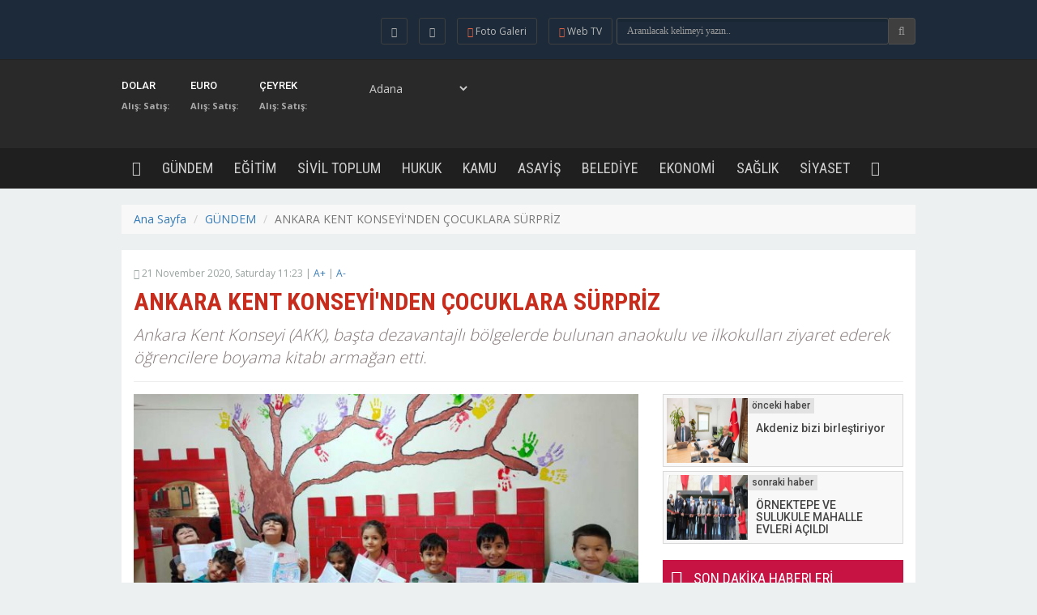

--- FILE ---
content_type: text/html; charset=UTF-8
request_url: http://www.haberajansi.com.tr/gundem/ankara-kent-konseyinden-cocuklara-surpriz/3237
body_size: 9339
content:
<!DOCTYPE html> <html> <head> <base href="https://www.haberajansi.com.tr/" /> <title>ANKARA KENT KONSEYİ'NDEN ÇOCUKLARA SÜRPRİZ</title> <meta name="format-detection" content="telephone=no" /> <meta charset="utf-8"> <meta http-equiv="Refresh" content="" /> <meta name="author" content="" /> <meta name="description" content="Ankara Kent Konseyi (AKK), başta dezavantajlı bölgelerde bulunan anaokulu ve ilkokulları ziyaret ederek öğrencilere boyama kitabı armağan etti." /> <meta name="keywords" content="Ankara Kent Konseyi,boyama kitabı" /> <meta name="classification" content="News" /> <link rel="canonical" href="https://www.haberajansi.com.tr/gundem/ankara-kent-konseyinden-cocuklara-surpriz/3237" /> <link rel="shortcut icon" type="image/x-icon" href="https://www.haberajansi.com.tr/images/genel/" /> <meta property="og:type" content="article" /> <meta property="og:url" content="https://www.haberajansi.com.tr/gundem/ankara-kent-konseyinden-cocuklara-surpriz/3237" /> <meta property="og:title" content="ANKARA KENT KONSEYİ'NDEN ÇOCUKLARA SÜRPRİZ" /> <meta property="og:description" content="Ankara Kent Konseyi (AKK), başta dezavantajlı bölgelerde bulunan anaokulu ve ilkokulları ziyaret ederek öğrencilere boyama kitabı armağan etti." /> <link rel="amphtml" href="https://www.haberajansi.com.tr/amp/ankara-kent-konseyinden-cocuklara-surpriz/3237"/> <meta property="og:image" content="https://www.haberajansi.com.tr/images/haberler/b9cbabdbd8f78d44b321067a6c74220d.jpg"/> <meta name="twitter:card" content="summary_large_image"/> <meta name="twitter:site" content="@"/> <meta name="twitter:title" content="ANKARA KENT KONSEYİ'NDEN ÇOCUKLARA SÜRPRİZ"/> <meta name="twitter:description" content="Ankara Kent Konseyi (AKK), başta dezavantajlı bölgelerde bulunan anaokulu ve ilkokulları ziyaret ederek öğrencilere boyama kitabı armağan etti."/> <meta name="twitter:creator" content="@"/> <meta name="twitter:image:src" content="https://www.haberajansi.com.tr/images/haberler/b9cbabdbd8f78d44b321067a6c74220d.jpg"/> <meta name="twitter:url" content="https://www.haberajansi.com.tr/gundem/ankara-kent-konseyinden-cocuklara-surpriz/3237"/> <meta name="twitter:domain" content="https://www.haberajansi.com.tr/"/> <link rel="stylesheet" href="/assets/frontend/css/fonts.css"> <link rel="stylesheet" href="/assets/frontend/css/font-awesome.min.css"> <link type="text/css" rel="stylesheet" href="/css_js/all_20200930185358.css" /> <script src="https://ajax.googleapis.com/ajax/libs/jquery/1.11.3/jquery.min.js"></script> <script src="/assets/frontend/js/pace.min.js"></script> </head> <body> <header> <div class="container-fluid headerTop nopadding"> <div class="container nopadding"> <div class="headerTopAra"> <ul class="list-inline pull-left"> <li> <a target="_blank" href=""> <em class="fa fa-facebook"></em> </a> </li> <li> <a target="_blank" href="https://twitter.com/"> <em class="fa fa-twitter"></em> </a> </li> <li class="uye-girisi"> <a class="yenisekme" href="https://www.haberajansi.com.tr/fotogaleri"> <em class="fa fa-photo"></em> <span>Foto Galeri</span> </a> </li> <li class="uye-girisi"> <a class="yenisekme" href="https://www.haberajansi.com.tr/webtv"> <em class="fa fa-play-circle"></em> <span>Web TV</span> </a> </li> </ul> <form action="https://www.haberajansi.com.tr/ara" id="search" method="post" accept-charset="utf-8"> <input type="hidden" name="csrf_token" value="774a759c5b61f96c455ae00c7e88f7f4" /> <div class="form-group"> <div class="input-group"> <input type="text" class="form-control" autocomplete="off" name="keyword" placeholder="Aranılacak kelimeyi yazın.." id="search2"/> <span class="input-group-addon"><i class="fa fa-search"></i></span> </div> </div> </form> </div> <h1 class="logo"> <a href="https://www.haberajansi.com.tr/"> <img height="60" src="https://www.haberajansi.com.tr/images/genel/" alt=""> </a> </h1> </div> </div> <div class="container-fluid headerOrta nopadding"> <div class="container nopadding"> <div class="doviz pull-left"> <ul class="clearfix list-unstyled"> <li> <h3 class="">DOLAR</h3> <span><em>Alış:</em><i></i></span> <span><em>Satış:</em><i></i></span> </li> <li> <h3 class="">EURO</h3> <span><em>Alış:</em><i></i></span> <span><em>Satış:</em><i></i></span> </li> <li> <h3 class="">ÇEYREK</h3> <span><em>Alış:</em><i></i></span> <span><em>Satış:</em><i></i></span> </li> </ul> </div> <div class="havadurumu pull-left"> <div class="bilgi clearfix"> <div class="deger"> <div class="hava_durumu_content"></div> <select class="sehirisim" id="hava_durumu" onchange="havaDurumu()"> <option value="1" >Adana</option> <option value="2" >Adiyaman</option> <option value="3" >Afyon</option> <option value="4" >Ağrı</option> <option value="5" >Amasya</option> <option value="6" >Ankara</option> <option value="7" >Antalya</option> <option value="8" >Artvin</option> <option value="9" >Aydin</option> <option value="10" >Balikesir</option> <option value="11" >Bilecik</option> <option value="12" >Bingöl</option> <option value="13" >Bitlis</option> <option value="14" >Bolu</option> <option value="15" >Burdur</option> <option value="16" >Bursa</option> <option value="17" >Çanakkale</option> <option value="18" >Çankırı</option> <option value="19" >Çorum</option> <option value="20" >Denizli</option> <option value="21" >Diyarbakir</option> <option value="22" >Edirne</option> <option value="23" >Elazığ</option> <option value="24" >Erzincan</option> <option value="25" >Erzurum</option> <option value="26" >Eskişehir</option> <option value="27" >Gaziantep</option> <option value="28" >Giresun</option> <option value="29" >Gümüşhane</option> <option value="30" >Hakkari</option> <option value="31" >Hatay</option> <option value="32" >Isparta</option> <option value="33" >Mersin</option> <option value="34" >İstanbul</option> <option value="35" >İzmir</option> <option value="36" >Kars</option> <option value="37" >Kastamonu</option> <option value="38" >Kayseri</option> <option value="39" >Kirklareli</option> <option value="40" >Kirşehir</option> <option value="41" >İzmit</option> <option value="42" >Konya</option> <option value="43" >Kütahya</option> <option value="44" >Malatya</option> <option value="45" >Manisa</option> <option value="46" >Kahramanmaraş</option> <option value="47" >Mardin</option> <option value="48" >Muğla</option> <option value="49" >Muş</option> <option value="50" >Nevşehir</option> <option value="51" >Niğde</option> <option value="52" >Ordu</option> <option value="53" >Rize</option> <option value="54" >Adapazari</option> <option value="55" >Samsun</option> <option value="56" >Siirt</option> <option value="57" >Sinop</option> <option value="58" >Sivas</option> <option value="59" >Tekirdağ</option> <option value="60" >Tokat</option> <option value="61" >Trabzon</option> <option value="62" >Tunceli</option> <option value="63" >Şanlıurfa</option> <option value="64" >Uşak</option> <option value="65" >Van</option> <option value="66" >Yozgat</option> <option value="67" >Zonguldak</option> <option value="68" >Aksaray</option> <option value="69" >Bayburt</option> <option value="70" >Karaman</option> <option value="71" >Kırıkkale</option> <option value="72" >Batman</option> <option value="73" >Şırnak</option> <option value="74" >Bartın</option> <option value="75" >Ardahan</option> <option value="76" >Iğdır</option> <option value="77" >Yalova</option> <option value="78" >Karabük</option> <option value="79" >Kilis</option> <option value="80" >Osmaniye</option> <option value="81" >Düzce</option> </select> </div> </div> </div> <div class="logo-reklam"> </div> </div> </div> <div class="container-fluid headerMenu nopadding"> <div class="container nopadding"> <nav class="navbar navbar-default pull-left"> <div class="navbar-header"> <button type="button" class="navbar-toggle collapsed" data-toggle="collapse" data-target="#navbar" aria-expanded="false" aria-controls="navbar"> <span class="sr-only">Toggle navigation</span> <span class="icon-bar"></span> <span class="icon-bar"></span> <span class="icon-bar"></span> </button> </div> <div id="navbar" class="navbar-collapse collapse"> <ul class="nav navbar-nav"> <li><a href="https://www.haberajansi.com.tr/"><i class="fa fa-home"></i></a></li> <li> <a href="https://www.haberajansi.com.tr/kategori/gundem/1">GÜNDEM</a> </li> <li> <a href="https://www.haberajansi.com.tr/kategori/egitim/24">EĞİTİM</a> </li> <li> <a href="https://www.haberajansi.com.tr/kategori/sivil-toplum/25">SİVİL TOPLUM</a> </li> <li> <a href="https://www.haberajansi.com.tr/kategori/hukuk/26">HUKUK</a> </li> <li> <a href="https://www.haberajansi.com.tr/kategori/kamu/27">KAMU</a> </li> <li> <a href="https://www.haberajansi.com.tr/kategori/asayis/10">ASAYİŞ</a> </li> <li> <a href="https://www.haberajansi.com.tr/kategori/belediye/5">BELEDİYE</a> </li> <li> <a href="https://www.haberajansi.com.tr/kategori/ekonomi/6">EKONOMİ</a> </li> <li> <a href="https://www.haberajansi.com.tr/kategori/saglik/7">SAĞLIK</a> </li> <li> <a href="https://www.haberajansi.com.tr/kategori/siyaset/8">SİYASET</a> </li> <li class="dropdown"><a class="dropdown-toggle js-activated" data-toggle="dropdown" aria-expanded="false" href="#"><i class="fa fa-bars"></i></a> <ul class="dropdown-menu"> <li><a href="https://www.haberajansi.com.tr/kategori/kultursanat/28">KÜLTÜR&SANAT</a></li> <li><a href="https://www.haberajansi.com.tr/kategori/roportaj1/11">RÖPORTAJ1</a></li> <li><a href="https://www.haberajansi.com.tr/kategori/roportaj/23">RÖPORTAJ</a></li> <li><a href="https://www.haberajansi.com.tr/kategori/dunya/2">DÜNYA</a></li> <li><a href="https://www.haberajansi.com.tr/kategori/magazin/3">MAGAZİN</a></li> <li><a href="https://www.haberajansi.com.tr/kategori/spor/4">SPOR</a></li> <li><a href="https://www.haberajansi.com.tr/kategori/teknoloji/9">TEKNOLOJİ</a></li> <li><a href="/foto-haber">FOTO HABER</a></li> <li><a href="/kurumlar-rehberi">KURUMLAR REHBERİ</a></li> <li><a href="/biyografiler">BİYOGRAFİLER</a></li> <li><a href="/taziyeler">TAZİYELER</a></li> <li><a href="/ilanlar">SERİ İLANLAR</a></li> <li><a href="/anketler">ANKETLER</a></li> <li><a href="/gazete-mansetleri/?s=1">MANŞETLER</a></li> </ul> </li> </ul> </div> </nav> </div> </div> </header> <div id="genel" class="clr"> <div id="haber-menu"> <div class="haber-menu-wrapper"> </div> <div class="page-header-fixed style hide"> <div class="title"><strong class="title"></strong> </div> <div class="fright"> <div class="fix-share-facebook"> <a href="javascript:void(0);" onclick="shareFacebook(fbThumb, fbUrl, fbTitle, fbDesc);" rel="nofollow"><i class="fa fa-facebook fa-lg"></i> PAYLAŞ</a> </div> <div class="fix-share-twitter"> <a href="javascript:void(0);" onclick="shareTwitter(fbUrl, fbTitle);"><i class="fa fa-twitter fa-lg"></i> TWEETLE</a> </div> </div> <div class="clear"></div> </div> </div> <div class="container nopadding mt20 mb20"> <ol class="breadcrumb"> <li><a href="https://www.haberajansi.com.tr/">Ana Sayfa</a></li> <li><a href="https://www.haberajansi.com.tr/kategori/gundem/1">GÜNDEM</a> </li> <li class="active">ANKARA KENT KONSEYİ'NDEN ÇOCUKLARA SÜRPRİZ</li> </ol> <div class="haberdetay"> <div class="row nomargin content"> <div class="col-md-12"> <span class="tarih"> <i class="fa fa-calendar-o"></i> 21 November 2020, Saturday 11:23  | <a class="fontbuyut" href="javascript:;">A+</a> | <a class="fontkucult" href="javascript:;">A-</a> </span> <h1 itemprop="name">ANKARA KENT KONSEYİ'NDEN ÇOCUKLARA SÜRPRİZ</h1> <h2 itemprop="description">
                        Ankara Kent Konseyi (AKK), başta dezavantajlı bölgelerde bulunan anaokulu ve ilkokulları ziyaret ederek öğrencilere boyama kitabı armağan etti.
                    </h2> </div> <div class="col-md-8"> <img class="img-responsive" src="https://www.haberajansi.com.tr/images/haberler/b9cbabdbd8f78d44b321067a6c74220d.jpg" alt="ANKARA KENT KONSEYİ'NDEN ÇOCUKLARA SÜRPRİZ"> <div class="sosyal-butonlar"> <a href="javascript:void(0);" onclick="shareFacebook(fbThumb, fbUrl, fbTitle, fbDesc);" class="button facebook"><span><i class="fa fa-facebook"></i></span>Facebook Paylaş</a> <a href="javascript:void(0);" onclick="shareTwitter(fbUrl, fbTitle);" class="button twitter"><span><i class="fa fa-twitter"></i></span>Twitter Paylaş</a> <a href="javascript:void(0);" onclick="shareGoogle(fbUrl, fbTitle);" class="button google-plus"><span><i class="fa fa-google-plus"></i></span>Google+ Paylaş</a> </div> <div class="detayicerik"> <p><strong>Ankara Kent Konseyi (AKK), başta dezavantajlı bölgelerde bulunan anaokulu ve ilkokulları ziyaret ederek öğrencilere boyama kitabı armağan etti. Ankara Büyükşehir Belediyesi Kültür ve Sosyal İşler Daire Başkanlığının desteğiyle hazırlanan "Boya Boya Ankara" kitapları öğrencilerden büyük ilgi gördü.</strong></p> <p>Ankara’nın tanıtılmasına yönelik hazırlanan projelere destek veren Ankara Kent Konseyi, anaokulu ve ilkokulları ziyaret ederek, 5-12 yaş grubu öğrencilereboyama kitabı hediye etti.</p> <p>Öğrenciler, Büyükşehir Belediyesi Sosyal İşler Daire Başkanlığının desteğiyle hazırlanan "Boya Boya Ankara" kitaplarıyla Ankara'nın tarihi binalarını, simge mekanlarını ve doğal güzelliklerini diledikleri renklerle boyayarak hem eğlenecek hem de öğrenecek.</p> <p><strong>İNTERAKTİF BOYAMA KİTABI </strong></p> <p>Boyama sayfalarındaki QR kod sistemiyle öğrenciler, boyadıkları yerlerin hikayesini sesli olarak dinleyebilirken, sayfanın altında bulunan diğer QR kod ile Ankara'nın simge yerlerine nasıl gideceklerini keşfedecekler.</p> <p>Ankara kent aidiyetini artırmaya yönelik geliştirilen iletişim projesinin ilk ayağı olan Boya Boya Ankara, öğrenciler ve eğitimciler tarafından beğeniyle karşılandı. Projenin tanıtım toplantısında konuşan Ankara Kent Konseyi Başkanı Halil İbrahim Yılmaz, şu bilgileri verdi:</p> <p><strong>"Boya Boya Ankara kitabımızla önce öğrencilerde sonra velilerdefarklı bir Ankara deneyimi yaratmayı hedefliyoruz.Ankara ve çevresinin sahip olduğu tarihi, turistik ve kültürel değerlerin yeterince bilinmiyor, bu da kentle duygusal bağ kurmayı zorlaştırıyor. Bu kitapla5-12 yaş grubu çocuklarımızın ilgisini çekerek onlara farklı bir Ankara deneyimi yaşatmayı hedefledik."</strong></p> <p>Boyama kitabında; Anıtkabir'den Ankara Kalesine, Çubuk Barajı'ndan Hitit Güneşi'ne kadar Başkent'in önemli simge noktaları yer alıyor.</p><p><img src="//cdn.haberajansi.com.tr/blank/ha.png?w=24&x=81H3240" style="float:left" onload="this.src='//cdn.haberajansi.com.tr/halogo/ha.png?w=24&x=81H3240'+window.location.href;this.onload=null"/> </p> </div> <h3 class="digerresimler">Habere Ait Resimler</h3> <div class="row"> <div class="col-md-4 mb20 clearfix"> <a class="image-link" href="https://www.haberajansi.com.tr/images/haberdetay/b9cbabdbd8f78d44b321067a6c74220d.jpg"> <img src="https://www.haberajansi.com.tr/images/haberdetay/thumb__b9cbabdbd8f78d44b321067a6c74220d.jpg" alt="ANKARA KENT KONSEYİ'NDEN ÇOCUKLARA SÜRPRİZ" class="img-responsive imgborder"> </a> </div> <div class="col-md-4 mb20 clearfix"> <a class="image-link" href="https://www.haberajansi.com.tr/images/haberdetay/862cc5ed35390537ec72fbbeb8c9ab9e.jpg"> <img src="https://www.haberajansi.com.tr/images/haberdetay/thumb__862cc5ed35390537ec72fbbeb8c9ab9e.jpg" alt="ANKARA KENT KONSEYİ'NDEN ÇOCUKLARA SÜRPRİZ" class="img-responsive imgborder"> </a> </div> <div class="col-md-4 mb20 clearfix"> <a class="image-link" href="https://www.haberajansi.com.tr/images/haberdetay/7143d169ce143d36d3775fe400b7b2c3.jpg"> <img src="https://www.haberajansi.com.tr/images/haberdetay/thumb__7143d169ce143d36d3775fe400b7b2c3.jpg" alt="ANKARA KENT KONSEYİ'NDEN ÇOCUKLARA SÜRPRİZ" class="img-responsive imgborder"> </a> </div> <div class="col-md-4 mb20 clearfix"> <a class="image-link" href="https://www.haberajansi.com.tr/images/haberdetay/98a2060810592d6502a3de3d8277c71b.jpg"> <img src="https://www.haberajansi.com.tr/images/haberdetay/thumb__98a2060810592d6502a3de3d8277c71b.jpg" alt="ANKARA KENT KONSEYİ'NDEN ÇOCUKLARA SÜRPRİZ" class="img-responsive imgborder"> </a> </div> </div> <ul class="etiketler list-inline"> <li> <a href="https://www.haberajansi.com.tr/haber/etiketler/ankara-kent-konseyi"><i class="fa fa-tags"></i> Ankara Kent Konseyi</a> </li> <li> <a href="https://www.haberajansi.com.tr/haber/etiketler/boyama-kitabi"><i class="fa fa-tags"></i> boyama kitabı</a> </li> </ul> <div class="sidebarbox digerhaber mt20"> <h3><i class="fa fa-newspaper-o fa-lg mr10"></i>DİĞER GÜNDEM HABERLERİ
                            <a href="https://www.haberajansi.com.tr/kategori/gundem/1">tümü</a> </h3> <div class="row"> <div class="col-md-4 mt10"> <a class="yenisekme" href="https://www.haberajansi.com.tr/gundem/deneme/4021"> <img class="img-responsive" alt="Deneme" src="https://www.haberajansi.com.tr/images/tn/" style="display: inline;"> <span class="newsTitle">Deneme</span> </a> </div> <div class="col-md-4 mt10"> <a class="yenisekme" href="https://www.haberajansi.com.tr/gundem/akinin-hayali-gercek-oldu/4018"> <img class="img-responsive" alt="AKIN’IN HAYALİ GERÇEK OLDU" src="https://www.haberajansi.com.tr/images/tn/thumb_42bf41d4e11859cd55a0e735d9c9a79c.jpg" style="display: inline;"> <span class="newsTitle">AKIN’IN HAYALİ GERÇEK OLDU</span> </a> </div> <div class="col-md-4 mt10"> <a class="yenisekme" href="https://www.haberajansi.com.tr/gundem/ulus-100-yil-kapali-otoparki-acildi/4017"> <img class="img-responsive" alt="ULUS 100. YIL KAPALI OTOPARKI AÇILDI" src="https://www.haberajansi.com.tr/images/tn/thumb_4f134bedbb66c29128b8213b3c2da6aa.jpg" style="display: inline;"> <span class="newsTitle">ULUS 100. YIL KAPALI OTOPARKI AÇILDI</span> </a> </div> <div class="col-md-4 mt10"> <a class="yenisekme" href="https://www.haberajansi.com.tr/gundem/tarihin-sifir-noktasinda-500-ogretmene-egitimde-masallarin-yeri-egitimi/4016"> <img class="img-responsive" alt="'Tarihin Sıfır Noktasında' 500 Öğretmene Eğitimde Masalların Yeri Eğitimi" src="https://www.haberajansi.com.tr/images/tn/thumb_6340eb837fc13478eb305cef3aad28ab.jpg" style="display: inline;"> <span class="newsTitle">'Tarihin Sıfır Noktasında' 500 Öğretmene Eğitimde Masalların Yeri Eğitimi</span> </a> </div> <div class="col-md-4 mt10"> <a class="yenisekme" href="https://www.haberajansi.com.tr/gundem/utib-uyeleri-hometex-2025-te-govde-gosterisi-yapti/4015"> <img class="img-responsive" alt="UTİB ÜYELERİ HOMETEX 2025 ‘TE GÖVDE GÖSTERİSİ YAPTI" src="https://www.haberajansi.com.tr/images/tn/thumb_f6aa41daf94366a1874c08740df2872a.jpeg" style="display: inline;"> <span class="newsTitle">UTİB ÜYELERİ HOMETEX 2025 ‘TE GÖVDE GÖSTERİSİ YAPTI</span> </a> </div> <div class="col-md-4 mt10"> <a class="yenisekme" href="https://www.haberajansi.com.tr/gundem/otomotivin-mayis-ayi-ihracati-4-milyar-dolar-oldu/4014"> <img class="img-responsive" alt="OTOMOTİVİN MAYIS AYI İHRACATI 4 MİLYAR DOLAR OLDU" src="https://www.haberajansi.com.tr/images/tn/thumb_83591f0848f5c41e56e88dc3ddd8da5d.jpeg" style="display: inline;"> <span class="newsTitle">OTOMOTİVİN MAYIS AYI İHRACATI 4 MİLYAR DOLAR OLDU</span> </a> </div> </div> </div> <div id="haberyorumlar"></div> </div> <div class="col-md-4"> <div class="oncekisonraki"> <ul class="list-unstyled"> <li class="previus clearfix"> <a class="yenisekme" href="https://www.haberajansi.com.tr/haber/akdeniz-bizi-birlestiriyor/3236"> <img class="pull-left" src="./images/tn/thumb_12f83620d14105b61b42947092b58a8f.jpg" width="100" alt="Akdeniz bizi birleştiriyor"> <h5 class="title">Akdeniz bizi birleştiriyor</h5> </a> </li> <li class="next clearfix"> <a class="yenisekme" href="https://www.haberajansi.com.tr/haber/ornektepe-ve-sulukule-mahalle-evleri-acildi/3238"> <img class="pull-left" src="./images/tn/thumb_0fb33e1b3c49aef6996adbedc2c0a636.jpg" width="100" alt="ÖRNEKTEPE VE SULUKULE MAHALLE EVLERİ AÇILDI"> <h5 class="title">ÖRNEKTEPE VE SULUKULE MAHALLE EVLERİ AÇILDI</h5> </a> </li> </ul> </div> <div class="text-center mb10"> </div> <div class="sidebarbox sondkhaber mt20"> <h3><i class="fa fa-clock-o fa-lg mr10"></i> SON DAKİKA HABERLERİ</h3> <ul class="list-unstyled"> <li> <div class="zaman"> 23:07</div> <a class="yenisekme" href="https://www.haberajansi.com.tr/gundem/deneme/4021">Deneme</a> </li> <li> <div class="zaman"> 15:41</div> <a class="yenisekme" href="https://www.haberajansi.com.tr/gundem/akinin-hayali-gercek-oldu/4018">AKIN’IN HAYALİ GERÇEK OLDU</a> </li> <li> <div class="zaman"> 15:34</div> <a class="yenisekme" href="https://www.haberajansi.com.tr/gundem/ulus-100-yil-kapali-otoparki-acildi/4017">ULUS 100. YIL KAPALI OTOPARKI&#8230;</a> </li> <li> <div class="zaman"> 19:03</div> <a class="yenisekme" href="https://www.haberajansi.com.tr/gundem/tarihin-sifir-noktasinda-500-ogretmene-egitimde-masallarin-yeri-egitimi/4016">'Tarihin Sıfır Noktasında' 500 Öğretmene&#8230;</a> </li> <li> <div class="zaman"> 00:00</div> <a class="yenisekme" href="https://www.haberajansi.com.tr/gundem/utib-uyeleri-hometex-2025-te-govde-gosterisi-yapti/4015">UTİB ÜYELERİ HOMETEX 2025 ‘TE&#8230;</a> </li> </ul> </div> <div class="sidebarbox cok-okunan-haberler"> <h3>POPÜLER HABERLER<a href="https://www.haberajansi.com.tr/">Tümünü Göster</a></h3> <ul class="media-list"> <li class="media"> <div class="media-left"> <a class="yenisekme" href="https://www.haberajansi.com.tr/gundem/temiz-adana-icin-farkindalik-seferberligi/4001"> <img width="136" class="media-object lazy" src="https://www.haberajansi.com.tr/images/tn/thumb_571f7adcb7ad72aff2e92d5440f01a89.jpeg" alt="Temiz Adana İçin Farkındalık Seferberliği…"> </a> </div> <div class="media-body"> <a class="yenisekme" href="https://www.haberajansi.com.tr/gundem/temiz-adana-icin-farkindalik-seferberligi/4001"> <h4 class="media-heading">Temiz Adana İçin Farkındalık Seferberliği…</h4> </a> </div> </li> <li class="media"> <div class="media-left"> <a class="yenisekme" href="https://www.haberajansi.com.tr/gundem/cocuk-odakli-afet-risk-azaltimi-calistayi-yapildi/4002"> <img width="136" class="media-object lazy" src="https://www.haberajansi.com.tr/images/tn/thumb_2cc24f03fc89b7e81ade997d822713cc.jpeg" alt="Çocuk Odaklı Afet Risk Azaltımı Çalıştayı Yapıldı"> </a> </div> <div class="media-body"> <a class="yenisekme" href="https://www.haberajansi.com.tr/gundem/cocuk-odakli-afet-risk-azaltimi-calistayi-yapildi/4002"> <h4 class="media-heading">Çocuk Odaklı Afet Risk Azaltımı Çalıştayı Yapıldı</h4> </a> </div> </li> <li class="media"> <div class="media-left"> <a class="yenisekme" href="https://www.haberajansi.com.tr/gundem/kadinin-insan-haklari-egitim-programi-kihep-adanada-hayata-geciyor/4003"> <img width="136" class="media-object lazy" src="https://www.haberajansi.com.tr/images/tn/thumb_a837aa9df9bda6531c50004120db6d8c.jpeg" alt="Kadının İnsan Hakları Eğitim Programı (KİHEP), Adana'da Hayata Geçiyor"> </a> </div> <div class="media-body"> <a class="yenisekme" href="https://www.haberajansi.com.tr/gundem/kadinin-insan-haklari-egitim-programi-kihep-adanada-hayata-geciyor/4003"> <h4 class="media-heading">Kadının İnsan Hakları Eğitim Programı (KİHEP), Adana'da Hayata Geçiyor</h4> </a> </div> </li> <li class="media"> <div class="media-left"> <a class="yenisekme" href="https://www.haberajansi.com.tr/gundem/kahraman-marasta-sehrin-altyapisinda-tarihi-donusum/4012"> <img width="136" class="media-object lazy" src="https://www.haberajansi.com.tr/images/tn/thumb_3bd54803a8ff235e3ecbf7b7d00120c9.jpg" alt="Kahraman Maraş'ta Şehrin Altyapısında Tarihi Dönüşüm"> </a> </div> <div class="media-body"> <a class="yenisekme" href="https://www.haberajansi.com.tr/gundem/kahraman-marasta-sehrin-altyapisinda-tarihi-donusum/4012"> <h4 class="media-heading">Kahraman Maraş'ta Şehrin Altyapısında Tarihi Dönüşüm</h4> </a> </div> </li> <li class="media"> <div class="media-left"> <a class="yenisekme" href="https://www.haberajansi.com.tr/gundem/guney-yarim-kure-turk-findigi-ile-bulustu/4005"> <img width="136" class="media-object lazy" src="https://www.haberajansi.com.tr/images/tn/thumb_2faff87bca1103cf3e78981ae8fc27a3.jpg" alt="GÜNEY YARIM KÜRE TÜRK FINDIĞI İLE BULUŞTU"> </a> </div> <div class="media-body"> <a class="yenisekme" href="https://www.haberajansi.com.tr/gundem/guney-yarim-kure-turk-findigi-ile-bulustu/4005"> <h4 class="media-heading">GÜNEY YARIM KÜRE TÜRK FINDIĞI İLE BULUŞTU</h4> </a> </div> </li> <li class="media"> <div class="media-left"> <a class="yenisekme" href="https://www.haberajansi.com.tr/gundem/andirin-merkez-ulasimini-20-kilometre-kisaltacak-yol-tamamlaniyor/4011"> <img width="136" class="media-object lazy" src="https://www.haberajansi.com.tr/images/tn/thumb_2d1490aeffe63828f7ea081ef665a94c.jpg" alt="Andırın – Merkez Ulaşımını 20 Kilometre Kısaltacak Yol Tamamlanıyor"> </a> </div> <div class="media-body"> <a class="yenisekme" href="https://www.haberajansi.com.tr/gundem/andirin-merkez-ulasimini-20-kilometre-kisaltacak-yol-tamamlaniyor/4011"> <h4 class="media-heading">Andırın – Merkez Ulaşımını 20 Kilometre Kısaltacak Yol Tamamlanıyor</h4> </a> </div> </li> </ul> </div> <div class="text-center mb10"> </div> <div class="widget anket mb20"> <h5 class="line"><span>Anket</span></h5> <div class="vote_widget anket_oyla"> <h5>Yeni İnternet Sitemizi Beğendiniz mi?</h5> <form action="https://www.haberajansi.com.tr/gundem/ankara-kent-konseyinden-cocuklara-surpriz/3237" method="post" accept-charset="utf-8"> <input type="hidden" name="csrf_token" value="774a759c5b61f96c455ae00c7e88f7f4" /> <ul class="list-group"> <li class="list-group-item"> <input type="radio" id="anket_1" name="anket_secenekler" value="1" checked> <label for="anket_1">Gayet Güzel</label> </li> <li class="list-group-item"> <input type="radio" id="anket_2" name="anket_secenekler" value="2" > <label for="anket_2">Kullanışlı</label> </li> <li class="list-group-item"> <input type="radio" id="anket_3" name="anket_secenekler" value="3" > <label for="anket_3">Beğenmedim</label> </li> <li class="list-group-item"> <input type="radio" id="anket_4" name="anket_secenekler" value="4" > <label for="anket_4">Daha iyisi olabilirdi</label> </li> </ul> <input type="hidden" value="1" name="anket"> </form> <div class="vote_buttons mt-20"> <a href="javascript:;" id="anket_oyla" class="btn btn-danger">Anketi Oyla</a> <a href="https://www.haberajansi.com.tr/anket/yeni-internet-sitemizi-begendiniz-mi/1" class="btn btn-info">Oyları Göster</a> </div> </div> <div class="vote_widget anket_sonuc" style="display: none;"> <h4>Yeni İnternet Sitemizi Beğendiniz mi?</h4> <form> <ul id="sonuc_yazdir"></ul> </form> </div> </div> <div class="text-center mb10"> </div> </div> </div> </div> </div> </div> <footer> <div class="container-fluid footerTop nopadding"> <div class="container nopadding"> <div class="pull-left"> <a href="https://www.haberajansi.com.tr/"> <img height="60" src="https://www.haberajansi.com.tr/images/genel/" alt="" /> </a> </div> <ul class="list-inline pull-right"> <li> <a href="https://www.haberajansi.com.tr/kategori/gundem/1">GÜNDEM</a> </li> <li> <a href="https://www.haberajansi.com.tr/kategori/egitim/24">EĞİTİM</a> </li> <li> <a href="https://www.haberajansi.com.tr/kategori/sivil-toplum/25">SİVİL TOPLUM</a> </li> <li> <a href="https://www.haberajansi.com.tr/kategori/hukuk/26">HUKUK</a> </li> <li> <a href="https://www.haberajansi.com.tr/kategori/kamu/27">KAMU</a> </li> <li> <a href="https://www.haberajansi.com.tr/kategori/asayis/10">ASAYİŞ</a> </li> <li> <a href="https://www.haberajansi.com.tr/kategori/belediye/5">BELEDİYE</a> </li> <li> <a href="https://www.haberajansi.com.tr/kategori/ekonomi/6">EKONOMİ</a> </li> <li> <a href="https://www.haberajansi.com.tr/kategori/saglik/7">SAĞLIK</a> </li> <li> <a href="https://www.haberajansi.com.tr/kategori/siyaset/8">SİYASET</a> </li> </ul> </div> </div> <div class="container-fluid footerAlt nopadding"> <div class="container nopadding"> <div class="row"> <div class="col-md-5"> <p>
                            Bu sitede yayınlanan tüm materyalin her hakkı saklıdır. Kaynak gösterilmeden alıntılanamaz.
                        </p> </div> <div class="col-md-7"> <ul class="list-inline pull-right"> <li><a href="https://www.haberajansi.com.tr/kurumlar-rehberi" class="first" target="_blank">Kurumlar Rehberi</a></li> <li><a href="https://www.haberajansi.com.tr/biyografiler" class="first" target="_blank">Biyografiler</a></li> <li><a href="https://www.haberajansi.com.tr/fotogaleri" class="first" target="_blank">Foto Galeri</a></li> <li><a href="https://www.haberajansi.com.tr/webtv" class="first" target="_blank">Web TV</a></li> <li><a target="_blank" href="https://www.haberajansi.com.tr/rss">RSS</a></li> <li><a href="https://www.haberajansi.com.tr/sitene-ekle">Sitene Ekle</a></li> <li> <a target="_blank" href="https://www.haberajansi.com.tr/sayfa/gizlilik-politikasi-2">Gizlilik Politikası</a> </li> <li> <a target="_blank" href="https://www.haberajansi.com.tr/sayfa/kunye-1">Künye</a> </li> <li><a href="https://www.haberajansi.com.tr/iletisim">İletişim</a></li> </ul> <p class="pull-right copyright">&copy; Copyright 2026 </p> </div> </div> </div> </div> <div class="footerlogo"> <ul> <li><a target="_blank" href="http://www.belediyehaberleri.com.tr"><img src="https://www.haberajansi.com.tr/images/footerlogo/belediye-haberleri.png" alt="Belediye Haberleri"></a></li> <li><a target="_blank" href="http://www.habermerkezi.com.tr"><img src="https://www.haberajansi.com.tr/images/footerlogo/haber-merkezi.png" alt="Haber Merkezi"></a></li> <li><a target="_blank" href="http://www.reelekonomi.com"><img src="https://www.haberajansi.com.tr/images/footerlogo/reel-ekonomi.png" alt="Reel Ekonomi"></a></li> <li><a target="_blank" href="http://www.baskanroportajlari.com/"><img src="https://www.haberajansi.com.tr/images/footerlogo/baskan-roportajlari.png" alt="Başkan Röportajları"></a></li> <li><a target="_blank" href="http://www.partihaberleri.com/"><img src="https://www.haberajansi.com.tr/images/footerlogo/parti-haberleri.png" alt="Parti Haberleri"></a></li> <li><a target="_blank" href="http://www.stkhaberleri.com"><img src="https://www.haberajansi.com.tr/images/footerlogo/stk-haberleri.png" alt="STK Haberleri"></a></li> <li><a target="_blank" href="http://www.yerelhaberler.com.tr/"><img src="https://www.haberajansi.com.tr/images/footerlogo/yerel-haberler.png" alt="Yerel Haberler"></a></li> </ul> </div> </footer> <div id="top"> <img width="55" height="55" src="https://www.haberajansi.com.tr/assets/frontend/img/yukari_cik.png" alt="yukarı çık" /> </div> <script src="/assets/frontend/js/jquery.bxslider.min.js"></script> <script src="/assets/frontend/js/jquery.waypoints.min.js"></script> <script src="/assets/frontend/js/sticky.min.js"></script> <script src="/assets/frontend/js/jquery.prettyPhoto.js"></script> <script src="/assets/frontend/js/function.min.js"></script> <script type="text/javascript" src="/css_js/all_20181006003419.js" charset="utf-8"></script> <script type="text/javascript" src="/css_js/hdetay_20181006003418.js" charset="utf-8"></script> <script type="text/javascript">
        function shareFacebook(thumb, url, title, desc) {
            window.open('http://www.facebook.com/sharer.php?s=100&p[medium]=100&p[title]=' + title + '&p[images][0]=' + thumb + '&p[url]=' + url + '&p[summary]=' + desc + '&t=' + title + '', 'sharer', 'toolbar=0,status=0,width=626,height=436');
        }
        function shareTwitter(url, title) {
            window.open('https://twitter.com/share?text=' + title + '&url=' + url + '', 'sharer', 'toolbar=0,status=0,width=626,height=436');
        }
        function shareGoogle(url, title) {
            window.open('https://plus.google.com/share?url='+url+'&t='+title+'','sharer','toolbar=0,status=0,width=626,height=436');
        }
        var fbTitle = encodeURIComponent("ANKARA KENT KONSEYİ'NDEN ÇOCUKLARA SÜRPRİZ");
        var fbUrl = encodeURIComponent(location.href);
        var fbThumb = "https://www.haberajansi.com.tr/images/haberler/b9cbabdbd8f78d44b321067a6c74220d.jpg";
        var fbDesc = encodeURIComponent("Ankara Kent Konseyi (AKK), başta dezavantajlı b&ouml;lgelerde bulunan anaokulu ve ilkokulları ziyaret ederek &ouml;ğrencilere boyama kitabı armağan etti.");
        $("#gonder").click(function () {
            var e = $("#isim").val(), a = $("#eposta").val(), t = $("#captcha").val(), i = $(".callback_message"), n = null;
            if ("" != e && "" != t) {
                var r = $(".haberyorum").serialize();
                $(".se-pre-con").css("display", "block"), $.ajax({
                    type: "POST",
                    url: "haberyorum/ajax",
                    data: r,
                    success: function (e) {
                        "0" == e ? (n = '<div class="alert alert-danger" >Lütfen Güvenlik Kodunu Doğru Giriniz</div>', $(".se-pre-con").css("display", "none"), i.append(n)) : (setTimeout(function () {
                            $(".se-pre-con").css("display", "none"), n = '<div class="alert alert-success" >' + e + "</div>", i.append(n)
                        }, 500), setTimeout(function () {
                            location.reload()
                        }, 1e3))
                    }
                })
            } else "" == e ? n = '<div class="alert alert-danger" >Lütfen İsim Alanını Boş Bırakmayınız.</div>' : "" == t && (n = '<div class="alert alert-danger" >Lütfen Güvenlik Alanını Boş Bırakmayınız.</div>'), i.append(n)
        })
        $('.fontbuyut').click(function(){
            curSize= parseInt($('.detayicerik p').css('font-size')) + 2;
            if(curSize<=28)
                $('.detayicerik p').css('font-size', curSize);
        });
        $('.fontkucult').click(function(){
            curSize= parseInt($('.detayicerik p').css('font-size')) - 2;
            if(curSize>=10)
                $('.detayicerik p').css('font-size', curSize);
        });
    </script> <script>
        $(function () {
            $('.chart-cok-komik').easyPieChart({
                easing: 'easeOutBounce',
                scaleColor: false,
                barColor: '#90C695',
                lineWidth: 5,
                size: 90
            });
            $('.chart-guzel').easyPieChart({
                easing: 'easeOutBounce',
                scaleColor: false,
                barColor: '#90C695',
                lineWidth: 5,
                size: 90
            });
            $('.chart-alkisliyorum').easyPieChart({
                easing: 'easeOutBounce',
                scaleColor: false,
                barColor: '#90C695',
                lineWidth: 5,
                size: 90
            });
            $('.chart-bayildim').easyPieChart({
                easing: 'easeOutBounce',
                scaleColor: false,
                barColor: '#90C695',

                lineWidth: 5,
                size: 90
            });
            $('.chart-ben-sok').easyPieChart({
                easing: 'easeOutBounce',
                scaleColor: false,
                barColor: '#90C695',

                lineWidth: 5,
                size: 90
            });
            $('.chart-uzuldum').easyPieChart({
                easing: 'easeOutBounce',
                scaleColor: false,
                barColor: '#90C695',

                lineWidth: 5,
                size: 90
            });
        });
        function arttir(emoji_id, haber_id) {
            $.ajax({
                url: 'https://www.haberajansi.com.tr/emoji-oy-arttir/ajax',
                type: 'POST',
                data: {
                    emoji_id: emoji_id,
                    haber_id: haber_id, "csrf_token":"774a759c5b61f96c455ae00c7e88f7f4" },
                success: function (response) {
                    var data = JSON.parse(response);
                    $.each(data, function (i) {
                        $('#' + data[i].emoji_class).empty();
                        $('#' + data[i].emoji_class + "-oy-sayisi").empty();
                        $('.' + data[i].emoji_class).data('easyPieChart').update(data[i].emoji_oy);
                        $('#' + data[i].emoji_class).append(data[i].emoji_oy_sayisi);
                    });
                }
            });
        }
    </script> <script type="text/javascript">
        $(function () {
            $("#top").click(function () {
                $("html,body").stop().animate({ scrollTop: "0" }, 500);
            });
        });
        $(window).scroll(function () {
            var uzunluk = $(document).scrollTop();
            if (uzunluk > 300) $("#top").fadeIn(500);
            else { $("#top").fadeOut(500); }
        });
    </script> <script type="text/javascript">
    function reklam_yonlendirme(e, a) {
        $.ajax({
            type: "GET",
            async: false,
            url: "reklam_yonlendirme_servisi",
            data: { url: e, id: a,'csrf_token':'774a759c5b61f96c455ae00c7e88f7f4' },
            success: function (a) {
                window.open(e, '_blank')
            }
        })
    }
    $('#search').keypress(function (e) {
        if (e.which == 13) {
            document.getElementById('search').submit();
        }
    });
    
</script> <script defer src="https://static.cloudflareinsights.com/beacon.min.js/vcd15cbe7772f49c399c6a5babf22c1241717689176015" integrity="sha512-ZpsOmlRQV6y907TI0dKBHq9Md29nnaEIPlkf84rnaERnq6zvWvPUqr2ft8M1aS28oN72PdrCzSjY4U6VaAw1EQ==" data-cf-beacon='{"version":"2024.11.0","token":"69914355ea2342379aa45faf30a92fc2","r":1,"server_timing":{"name":{"cfCacheStatus":true,"cfEdge":true,"cfExtPri":true,"cfL4":true,"cfOrigin":true,"cfSpeedBrain":true},"location_startswith":null}}' crossorigin="anonymous"></script>
</body> </html>